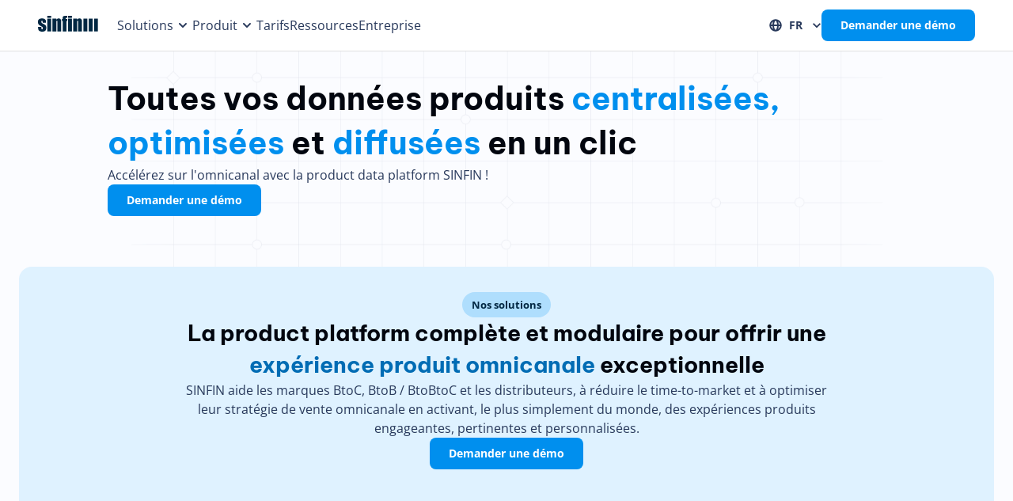

--- FILE ---
content_type: text/html
request_url: https://www.sinfin.fr/contenus-fr/
body_size: 706
content:
<!DOCTYPE html>
<html lang="fr">
  <head>
    <meta charset="UTF-8" />
    <link rel="icon" type="image/png" href="/favicon-96x96.png" sizes="96x96" />
    <link rel="icon" type="image/svg+xml" href="/favicon.svg" />
    <link rel="shortcut icon" href="/favicon.ico" />
    <link rel="apple-touch-icon" sizes="180x180" href="/apple-touch-icon.png" />
    <link rel="manifest" href="/site.webmanifest" />
    <meta name="viewport" content="width=device-width, initial-scale=1.0" />
    <title>SINFIN - Product Data Platform</title>
    <!-- Google Tag Manager -->
    <script>(function (w, d, s, l, i) {
      w[l] = w[l] || [];
      w[l].push({ "gtm.start": new Date().getTime(), event: "gtm.js" });
      var f = d.getElementsByTagName(s)[0];
      var j = d.createElement(s), dl = l != "dataLayer" ? "&l=" + l : "";
      j.async = true;
      j.src = "https://www.googletagmanager.com/gtm.js?id=" + i + dl;
      f.parentNode.insertBefore(j, f);
    })(window, document, "script", "dataLayer", "GTM-K9L3F27X");</script>
    <!-- End Google Tag Manager -->
    <script type="module" crossorigin src="/assets/index-BA7KD3ev.js"></script>
    <link rel="stylesheet" crossorigin href="/assets/index-DvLuH6OP.css">
  </head>
  <body>
    <div id="root"></div>
    <!-- Google Tag Manager (noscript) -->
    <noscript>
      <iframe src="https://www.googletagmanager.com/ns.html?id=GTM-K9L3F27X" height="0" width="0" style="display:none;visibility:hidden"></iframe>
    </noscript>
    <!-- End Google Tag Manager (noscript) -->
  </body>
</html>


--- FILE ---
content_type: image/svg+xml
request_url: https://www.sinfin.fr/assets/icons/replatforming.svg
body_size: 1393
content:
<svg width="22" height="22" viewBox="0 0 22 22" fill="none" xmlns="http://www.w3.org/2000/svg">
<path d="M11 0C4.928 0 0 4.928 0 11C0 17.072 4.928 22 11 22C17.072 22 22 17.072 22 11C22 4.928 17.072 0 11 0ZM12.001 17.765C11.9241 17.8404 11.8268 17.8915 11.7211 17.9121C11.6155 17.9327 11.5061 17.9218 11.4065 17.8808C11.307 17.8399 11.2217 17.7705 11.1611 17.6815C11.1006 17.5925 11.0675 17.4876 11.066 17.38V16.5H11C9.592 16.5 8.184 15.961 7.106 14.894C6.35854 14.1457 5.8427 13.1977 5.62029 12.1637C5.39788 11.1297 5.47833 10.0535 5.852 9.064C6.061 8.503 6.798 8.36 7.216 8.789C7.458 9.031 7.513 9.383 7.403 9.691C6.897 11.055 7.183 12.639 8.283 13.739C9.053 14.509 10.065 14.872 11.077 14.85V13.816C11.077 13.321 11.671 13.079 12.012 13.431L13.794 15.213C14.014 15.433 14.014 15.774 13.794 15.994L12.001 17.765ZM14.784 13.222C14.6703 13.105 14.5923 12.958 14.5592 12.7982C14.5261 12.6385 14.5392 12.4726 14.597 12.32C15.103 10.956 14.817 9.372 13.717 8.272C12.947 7.502 11.935 7.128 10.934 7.15V8.184C10.934 8.679 10.34 8.921 9.999 8.569L8.206 6.798C7.986 6.578 7.986 6.237 8.206 6.017L9.988 4.235C10.0649 4.15963 10.1622 4.10847 10.2679 4.08788C10.3735 4.06729 10.4829 4.07816 10.5825 4.11915C10.682 4.16014 10.7673 4.22945 10.8279 4.31848C10.8884 4.40751 10.9215 4.51235 10.923 4.62V5.511C12.353 5.489 13.794 6.006 14.883 7.106C15.6305 7.85431 16.1463 8.80227 16.3687 9.8363C16.5911 10.8703 16.5107 11.9465 16.137 12.936C15.928 13.508 15.202 13.651 14.784 13.222Z" fill="#038FEE"/>
</svg>


--- FILE ---
content_type: image/svg+xml
request_url: https://www.sinfin.fr/assets/icons/workflow.svg
body_size: 1377
content:
<svg width="40" height="40" viewBox="0 0 40 40" fill="none" xmlns="http://www.w3.org/2000/svg">
<g clip-path="url(#clip0_185_1873)">
<path d="M28.9314 12.0915H23C23.0228 10.6343 21.8571 9.44006 20.4 9.4172C18.9428 9.39434 17.7486 10.5601 17.7257 12.0172C17.7257 12.0458 17.7257 12.0686 17.7257 12.0972H11.7943C11.4514 12.0743 11.1543 12.3372 11.1371 12.6801C11.1371 12.7029 11.1371 12.7315 11.1371 12.7543V29.8915C11.1143 30.2343 11.3771 30.5315 11.72 30.5486C11.7428 30.5486 11.7714 30.5486 11.7943 30.5486H28.9314C29.2743 30.5715 29.5714 30.3086 29.5886 29.9658C29.5886 29.9429 29.5886 29.9143 29.5886 29.8915V12.7543C29.6057 12.4115 29.3428 12.1143 29 12.0972C28.9771 12.0972 28.9486 12.0972 28.9257 12.0972L28.9314 12.0915ZM20.36 10.7715C21.0857 10.7715 21.68 11.3601 21.68 12.0915C21.68 12.8229 21.0914 13.4115 20.36 13.4115C19.6343 13.4115 19.04 12.8229 19.04 12.0915C19.04 11.3658 19.6343 10.7772 20.36 10.7715ZM28.2743 29.2286H12.4571V13.4058H15.0914V15.3829C15.0686 15.7258 15.3314 16.0229 15.6743 16.0401C15.6971 16.0401 15.7257 16.0401 15.7486 16.0401H24.9771C25.32 16.0629 25.6171 15.8001 25.6343 15.4572C25.6343 15.4343 25.6343 15.4058 25.6343 15.3829V13.4058H28.2686V29.2286H28.2743Z" fill="#038FEE"/>
<path d="M19.8114 25.5543L16.3828 21.5886L17.3485 20.6229L19.8114 22.5543L24.4171 18.4857L25.3828 19.4514L19.8114 25.56V25.5543Z" fill="#038FEE"/>
</g>
<defs>
<clipPath id="clip0_185_1873">
<rect width="40" height="40" fill="white"/>
</clipPath>
</defs>
</svg>


--- FILE ---
content_type: image/svg+xml
request_url: https://www.sinfin.fr/assets/icons/distrib_auto.svg
body_size: 648
content:
<svg width="48" height="48" viewBox="0 0 48 48" fill="none" xmlns="http://www.w3.org/2000/svg">
<g clip-path="url(#clip0_33_14454)">
<path d="M14.8184 17.1785H35.479V14.8813H14.8184C13.5498 14.8813 12.5281 15.9099 12.5213 17.1785V29.8025H10.2241V33.2448H26.2904V29.8025H14.8116V17.1785H14.8184ZM36.6241 19.4756H29.7395C29.1087 19.4756 28.5944 19.9899 28.5875 20.6208V32.0996C28.5875 32.7305 29.1018 33.2448 29.7395 33.2516H36.6241C37.255 33.2516 37.7693 32.7373 37.7693 32.0996V20.6208C37.7693 19.9899 37.255 19.4756 36.6241 19.4756ZM35.479 29.8025H30.8847V21.7659H35.479V29.8025Z" fill="#038FEE"/>
</g>
<defs>
<clipPath id="clip0_33_14454">
<rect width="48" height="48" fill="white" transform="translate(0 0.00830078)"/>
</clipPath>
</defs>
</svg>


--- FILE ---
content_type: image/svg+xml
request_url: https://www.sinfin.fr/assets/icons/luxe.svg
body_size: 910
content:
<svg width="22" height="22" viewBox="0 0 22 22" fill="none" xmlns="http://www.w3.org/2000/svg">
<path d="M11 0C13.0587 0 15.033 0.811248 16.4887 2.25528C17.9443 3.69931 18.7621 5.65783 18.7621 7.7H19.9531C20.2324 7.70001 20.5014 7.80458 20.7063 7.9928C20.9113 8.18103 21.0371 8.43905 21.0586 8.7153L21.9967 20.8153C22.0193 21.1062 21.9246 21.394 21.7333 21.6156C21.5419 21.8371 21.2697 21.9742 20.9765 21.9967L20.8912 22H1.10887C0.814781 22 0.532735 21.8841 0.324781 21.6778C0.116828 21.4715 0 21.1917 0 20.9L0.00332664 20.8153L0.941433 8.7153C0.962939 8.43905 1.08874 8.18103 1.2937 7.9928C1.49866 7.80458 1.76767 7.70001 2.04698 7.7H3.23791C3.23791 5.65783 4.0557 3.69931 5.51138 2.25528C6.96705 0.811248 8.94138 0 11 0ZM13.2178 12.1H8.78227V14.3H13.2178V12.1ZM11 2.2C9.57127 2.20008 8.19772 2.7473 7.16578 3.72753C6.13385 4.70776 5.52321 6.04533 5.4612 7.4613L5.45565 7.7H16.5444C16.5443 6.28269 15.9927 4.92012 15.0045 3.89644C14.0164 2.87277 12.668 2.26701 11.2406 2.2055L11 2.2Z" fill="#038FEE"/>
</svg>


--- FILE ---
content_type: image/svg+xml
request_url: https://www.sinfin.fr/assets/icons/retail.svg
body_size: 1005
content:
<svg width="22" height="22" viewBox="0 0 22 22" fill="none" xmlns="http://www.w3.org/2000/svg">
<path d="M17.1358 2.6881L14.9358 1.52753C13.0042 0.509546 12.0384 0 11 0C9.9616 0 8.9958 0.508441 7.0642 1.52753L6.7111 1.71433L16.5264 7.35028L20.944 5.12862C20.2334 4.31953 19.0872 3.71493 17.1358 2.68589M21.7228 6.59204L17.325 8.80265V12.1584C17.325 12.3782 17.2381 12.5891 17.0834 12.7445C16.9286 12.9 16.7188 12.9873 16.5 12.9873C16.2812 12.9873 16.0714 12.9 15.9166 12.7445C15.7619 12.5891 15.675 12.3782 15.675 12.1584V9.63163L11.825 11.5659V22C12.6148 21.8022 13.5135 21.3291 14.9358 20.5786L17.1358 19.418C19.5019 18.1701 20.6855 17.5467 21.3433 16.4248C22 15.3041 22 13.9081 22 11.1194V10.9901C22 8.89771 22 7.58903 21.7228 6.59204ZM10.175 22V11.5659L0.2772 6.59204C9.83477e-08 7.58903 0 8.89771 0 10.9878V11.1172C0 13.9081 -1.3113e-07 15.3041 0.6567 16.4248C1.3145 17.5467 2.4981 18.1712 4.8642 19.4191L7.0642 20.5786C8.4865 21.3291 9.3852 21.8022 10.175 22ZM1.056 5.12972L11 10.1257L14.7521 8.24116L4.9775 2.62842L4.8642 2.6881C2.9139 3.71604 1.7666 4.32064 1.056 5.13083" fill="#038FEE"/>
</svg>


--- FILE ---
content_type: image/svg+xml
request_url: https://www.sinfin.fr/assets/icons/marketplaces.svg
body_size: 3424
content:
<svg width="19" height="21" viewBox="0 0 19 21" fill="none" xmlns="http://www.w3.org/2000/svg">
<path d="M1.45936 1.72908C1.65768 0.898206 1.75684 0.483913 2.05213 0.241956C2.34852 -1.08843e-07 2.75714 0 3.57437 0H15.4254C16.2426 0 16.6512 -1.08843e-07 16.9476 0.241956C17.2418 0.483913 17.3421 0.898206 17.5404 1.72908L18.8512 7.22332C18.9569 7.66614 19.0103 7.88641 18.9983 8.06674C18.9834 8.29415 18.9039 8.51168 18.7698 8.6913C18.6358 8.87091 18.4536 9.00438 18.2465 9.07451C18.083 9.13043 17.8608 9.13043 17.4151 9.13043C16.8343 9.13043 16.5434 9.13043 16.3004 9.07109C15.9635 8.98889 15.6501 8.82388 15.3862 8.5897C15.1222 8.35552 14.9153 8.05889 14.7825 7.72435C14.6855 7.48239 14.6387 7.18793 14.546 6.60245C14.5199 6.4381 14.5068 6.35592 14.4916 6.33424C14.4815 6.31962 14.4682 6.30773 14.4528 6.29952C14.4375 6.29132 14.4205 6.28704 14.4033 6.28704C14.3861 6.28704 14.3691 6.29132 14.3537 6.29952C14.3384 6.30773 14.3251 6.31962 14.315 6.33424C14.2998 6.35592 14.2867 6.43696 14.2606 6.60245L14.1723 7.16054L14.1527 7.27467C14.0596 7.78775 13.8013 8.25187 13.421 8.58959C13.0406 8.92731 12.5612 9.11821 12.0627 9.13043H11.8404C11.3227 9.11817 10.826 8.91319 10.4395 8.55222C10.0529 8.19125 9.8017 7.69788 9.73088 7.16054L9.64262 6.60131C9.61647 6.4381 9.6034 6.35592 9.58814 6.33424C9.57804 6.31962 9.56477 6.30773 9.54943 6.29952C9.53409 6.29132 9.51711 6.28704 9.49988 6.28704C9.48265 6.28704 9.46567 6.29132 9.45033 6.29952C9.43499 6.30773 9.42172 6.31962 9.41162 6.33424C9.39636 6.35592 9.38329 6.43696 9.35713 6.60245L9.26887 7.16054L9.24926 7.27467C9.15615 7.78775 8.89789 8.25187 8.51755 8.58959C8.13721 8.92731 7.6578 9.11821 7.15931 9.13043H6.93703C6.43854 9.11821 5.95913 8.92731 5.57879 8.58959C5.19846 8.25187 4.94019 7.78775 4.84708 7.27467L4.82747 7.16054L4.73921 6.60131C4.71305 6.4381 4.69998 6.35592 4.68472 6.33424C4.67462 6.31962 4.66135 6.30773 4.64601 6.29952C4.63067 6.29132 4.61369 6.28704 4.59646 6.28704C4.57924 6.28704 4.56225 6.29132 4.54691 6.29952C4.53157 6.30773 4.5183 6.31962 4.5082 6.33424C4.49295 6.35592 4.47987 6.43696 4.45372 6.60245C4.3611 7.18908 4.31424 7.48125 4.21726 7.72435C4.08457 8.05876 3.8778 8.3553 3.61406 8.58947C3.35032 8.82364 3.03717 8.98873 2.70047 9.07109C2.45639 9.13043 2.16655 9.13043 1.58467 9.13043C1.13901 9.13043 0.91672 9.13043 0.753273 9.07451C0.546195 9.00438 0.363912 8.87091 0.229908 8.6913C0.0959055 8.51168 0.016323 8.29415 0.00141537 8.06674C-0.00948111 7.88641 0.042822 7.66614 0.148518 7.22332L1.45936 1.72908Z" fill="#038FEE"/>
<path fill-rule="evenodd" clip-rule="evenodd" d="M1.8282 10.8689C1.80952 11.3179 1.80952 11.8447 1.80952 12.4685V18.8671C1.80952 19.8728 1.80952 20.3751 2.13143 20.6875C2.45333 21 2.97079 21 4.0068 21H7.30272V16.7343C7.30272 16.4514 7.41847 16.1802 7.62451 15.9802C7.83054 15.7802 8.10998 15.6678 8.40136 15.6678H10.5986C10.89 15.6678 11.1695 15.7802 11.3755 15.9802C11.5815 16.1802 11.6973 16.4514 11.6973 16.7343V21H14.9932C16.0292 21 16.5467 21 16.8686 20.6875C17.1905 20.3751 17.1905 19.8728 17.1905 18.8671V12.4685C17.1905 11.8447 17.1905 11.3179 17.1718 10.8689C16.7708 10.8689 16.361 10.8572 15.982 10.7719C15.4195 10.6446 14.8938 10.396 14.4439 10.0445C13.8023 10.5458 12.9937 10.8486 12.1225 10.8678L11.984 10.8689H11.8214C10.9751 10.8493 10.1591 10.5592 9.5 10.0435C8.85839 10.5447 8.0498 10.8476 7.17857 10.8668L7.04015 10.8678H6.87755C6.03136 10.8485 5.21537 10.5588 4.55612 10.0435C4.11227 10.3901 3.58932 10.6407 3.01803 10.7708C2.639 10.8561 2.2292 10.8668 1.8282 10.8678" fill="#038FEE"/>
</svg>


--- FILE ---
content_type: image/svg+xml
request_url: https://www.sinfin.fr/assets/icons/grouped_orders.svg
body_size: 1204
content:
<svg width="48" height="48" viewBox="0 0 48 48" fill="none" xmlns="http://www.w3.org/2000/svg">
<g clip-path="url(#clip0_33_14450)">
<path d="M37.7143 29.5419C36.2195 28.0471 33.7989 28.0402 32.2903 29.5282L27.7098 26.8951C28.0321 25.6265 27.7098 24.2208 26.7155 23.2265C26.2286 22.7397 25.6458 22.4311 25.0286 22.2597L24.9943 17.1305C25.6183 16.9591 26.2149 16.6437 26.7018 16.1568C28.2035 14.6551 28.2035 12.2208 26.7018 10.7122C25.2001 9.21051 22.7658 9.21051 21.2572 10.7122C19.7555 12.2139 19.7555 14.6482 21.2572 16.1568C21.7372 16.6368 22.3201 16.9454 22.9303 17.1237L22.9646 22.2597C22.3406 22.4311 21.7509 22.7465 21.2641 23.2334C20.2698 24.2277 19.9475 25.6265 20.2698 26.9019L15.6892 29.5351C14.1875 28.0539 11.7669 28.0539 10.2652 29.5488C8.76349 31.0505 8.76349 33.4848 10.2652 34.9934C11.7669 36.4951 14.2012 36.4951 15.7098 34.9934C16.7041 33.9991 17.0263 32.6002 16.7041 31.3248L21.2846 28.6917C22.7795 30.1728 25.1863 30.1728 26.6881 28.6917L31.2686 31.3248C30.9463 32.5934 31.2686 33.9991 32.2629 34.9934C33.7646 36.4951 36.1989 36.4951 37.7075 34.9934C39.2092 33.4917 39.2092 31.0574 37.7075 29.5488L37.7143 29.5419Z" fill="#038FEE"/>
</g>
<defs>
<clipPath id="clip0_33_14450">
<rect width="48" height="48" fill="white" transform="translate(0 0.00830078)"/>
</clipPath>
</defs>
</svg>


--- FILE ---
content_type: image/svg+xml
request_url: https://www.sinfin.fr/assets/icons/product_sheet.svg
body_size: 995
content:
<svg width="48" height="48" viewBox="0 0 48 48" fill="none" xmlns="http://www.w3.org/2000/svg">
<g clip-path="url(#clip0_33_14446)">
<path d="M11.4309 33.8346L13.1177 34.5409V23.1512L10.0526 30.5432C9.53829 31.8324 10.1486 33.2929 11.4309 33.8346ZM36.0274 29.1649L29.7737 14.0724C29.2457 12.7901 27.7783 12.1798 26.496 12.7078L17.1977 16.5546C16.2789 16.9386 15.6686 17.8301 15.648 18.8244C15.6343 19.1672 15.7029 19.5169 15.84 19.8324L22.0937 34.9318C22.4846 35.8644 23.3966 36.4746 24.4046 36.4815C24.7406 36.4815 25.0697 36.4198 25.3783 36.2895L34.656 32.4495C35.9452 31.9215 36.5554 30.4541 36.0343 29.1718L36.0274 29.1649ZM18.1783 20.0861C17.4789 20.0861 16.9166 19.5238 16.9166 18.8244C16.9166 18.1249 17.4789 17.5626 18.1783 17.5626C18.8777 17.5626 19.44 18.1249 19.44 18.8244C19.44 19.5238 18.8777 20.0861 18.1783 20.0861ZM15.6617 33.9581C15.6617 35.3501 16.7931 36.4746 18.1851 36.4815H20.016L15.6617 25.9626V33.9581Z" fill="#038FEE"/>
</g>
<defs>
<clipPath id="clip0_33_14446">
<rect width="48" height="48" fill="white" transform="translate(0 0.00830078)"/>
</clipPath>
</defs>
</svg>


--- FILE ---
content_type: image/svg+xml
request_url: https://www.sinfin.fr/assets/icons/location.svg
body_size: 1285
content:
<svg width="40" height="40" viewBox="0 0 40 40" fill="none" xmlns="http://www.w3.org/2000/svg">
<g clip-path="url(#clip0_185_1865)">
<path d="M20 8.78857C13.8057 8.78857 8.78857 13.8057 8.78857 20C8.78857 26.1943 13.8057 31.2114 20 31.2114C26.1943 31.2114 31.2114 26.1943 31.2114 20C31.2114 13.8057 26.1943 8.78857 20 8.78857ZM20 29.8114C18.6629 29.8114 17.3429 29.5429 16.12 29.0114L21.2229 23.2686C21.3371 23.1429 21.4 22.9771 21.4 22.8057V20.7029C21.4 20.3143 21.0857 20 20.6971 20C18.2286 20 15.6114 17.4286 15.5886 17.4C15.4571 17.2686 15.28 17.1943 15.0914 17.1943H12.2914C11.9029 17.1943 11.5886 17.5086 11.5886 17.8971V22.1029C11.5886 22.3657 11.7371 22.6114 11.9771 22.7314L14.3943 23.9371V28.0514C10.4571 25.3086 9.08 20.1314 11.1371 15.7943H13.6971C13.88 15.7943 14.0629 15.72 14.1943 15.5886L17 12.7886C17.1314 12.6571 17.2057 12.48 17.2057 12.2914V10.5943C19.56 9.89143 22.0971 10.1029 24.3086 11.1771C24.2171 11.2514 24.1314 11.3314 24.0457 11.4171C22.4057 13.0571 22.4057 15.72 24.0457 17.3657C24.8343 18.1543 25.9029 18.5943 27.0171 18.5943C27.0857 18.5943 27.1543 18.5943 27.2286 18.5943C27.8514 21.2857 27.7886 24.0857 27.0457 26.7486C27.0343 26.7886 27.0286 26.8229 27.0286 26.8629C25.1829 28.7486 22.6571 29.8171 20.0171 29.8114H20Z" fill="#038FEE"/>
</g>
<defs>
<clipPath id="clip0_185_1865">
<rect width="40" height="40" fill="white"/>
</clipPath>
</defs>
</svg>


--- FILE ---
content_type: image/svg+xml
request_url: https://www.sinfin.fr/assets/icons/industry.svg
body_size: 326
content:
<svg width="22" height="20" viewBox="0 0 22 20" fill="none" xmlns="http://www.w3.org/2000/svg">
<path d="M1.375 0C0.614453 0 0 0.638393 0 1.42857V17.8571C0 19.0402 0.923828 20 2.0625 20H19.9375C21.0762 20 22 19.0402 22 17.8571V5.36607C22 4.55357 21.1664 4.04018 20.4789 4.42411L13.75 8.1875V5.36607C13.75 4.55357 12.9164 4.04018 12.2289 4.42411L5.5 8.1875V1.42857C5.5 0.638393 4.88555 0 4.125 0H1.375Z" fill="#038FEE"/>
</svg>


--- FILE ---
content_type: image/svg+xml
request_url: https://www.sinfin.fr/assets/icons/solution_agrifood.svg
body_size: 2986
content:
<svg width="22" height="23" viewBox="0 0 22 23" fill="none" xmlns="http://www.w3.org/2000/svg">
<path fill-rule="evenodd" clip-rule="evenodd" d="M14.0002 0.00490133C11.5502 -0.114099 9.83768 1.9509 10.3367 4.3364L10.3737 4.5099C10.4572 4.8934 10.7697 5.2439 11.2402 5.2669C13.6902 5.3859 15.4027 3.3204 14.9037 0.935401L14.8667 0.761401C14.7827 0.378401 14.4702 0.0279013 14.0002 0.00490133ZM20.9232 2.1214C21.1377 2.18861 21.3344 2.30318 21.4986 2.45663C21.6629 2.61008 21.7906 2.79849 21.8723 3.00793C21.9539 3.21737 21.9874 3.44249 21.9704 3.66664C21.9533 3.89078 21.8861 4.10823 21.7737 4.3029L21.6387 4.5364C20.6837 6.1904 18.6217 6.9939 16.7987 6.4234L16.5417 6.3429C16.3272 6.27563 16.1306 6.16103 15.9664 6.00756C15.8022 5.85408 15.6745 5.66566 15.5929 5.45623C15.5113 5.24679 15.4778 5.02169 15.4949 4.79757C15.512 4.57345 15.5793 4.35604 15.6917 4.1614L15.8262 3.9279C16.7812 2.2739 18.8432 1.4704 20.6662 2.0409L20.9232 2.1214ZM13.9202 8.4399C15.6427 6.9809 18.2527 7.3949 19.4887 9.2709L19.5787 9.4084C19.7912 9.7374 19.8037 10.2159 19.4307 10.5314C17.7082 11.9904 15.0987 11.5764 13.8622 9.7004L13.7722 9.5629C13.5592 9.2339 13.5472 8.7554 13.9202 8.4399ZM9.41518 11.8629C11.2637 10.2404 14.0437 10.5534 15.3202 12.5829L15.4122 12.7299C15.6322 13.0869 15.6077 13.5674 15.2462 13.8849C13.3977 15.5079 10.6177 15.1949 9.34118 13.1649L9.24918 13.0179C9.02918 12.6609 9.05368 12.1804 9.41518 11.8629ZM8.24468 3.0434C7.91768 2.6849 7.43368 2.6659 7.07218 2.8524L6.90418 2.9399C4.61718 4.1434 4.08668 6.9359 5.83818 8.8579C6.16518 9.2164 6.64968 9.2354 7.01068 9.0489L7.17918 8.9609C9.46618 7.7579 9.99668 4.9649 8.24468 3.0434ZM2.78518 6.9649C5.09418 8.2509 5.48518 11.1139 3.66918 13.0129L3.53518 13.1524C3.24868 13.4469 2.77918 13.5839 2.35168 13.3454C0.0426841 12.0589 -0.348316 9.1964 1.46768 7.2974L1.60168 7.1584C1.88768 6.8634 2.35718 6.7264 2.78468 6.9649M11.9277 16.6274C10.5002 14.4219 7.62418 14.1409 5.83918 16.0899C5.50868 16.4509 5.53318 16.9394 5.75368 17.2859C5.78535 17.3359 5.82018 17.3901 5.85818 17.4484C7.28618 19.6544 10.1617 19.9354 11.9472 17.9864C12.2772 17.6254 12.2527 17.1364 12.0322 16.7904C12.0005 16.7404 11.9657 16.6857 11.9277 16.6274ZM14.0347 7.3464C14.1457 7.27628 14.2418 7.18497 14.3176 7.07769C14.3933 6.97041 14.4472 6.84926 14.4761 6.72117C14.5051 6.59307 14.5085 6.46053 14.4862 6.33111C14.4639 6.20169 14.4163 6.07793 14.3462 5.9669C14.2761 5.85587 14.1847 5.75974 14.0775 5.68399C13.9702 5.60825 13.849 5.55437 13.7209 5.52545C13.5928 5.49652 13.4603 5.49311 13.3309 5.51541C13.2015 5.53771 13.0777 5.58528 12.9667 5.6554C10.1724 7.42369 7.66106 9.60376 5.51768 12.1219C3.51568 14.4684 2.15518 16.7179 1.29368 18.3849C0.952764 19.0415 0.639489 19.7121 0.354684 20.3949C0.247691 20.6555 0.147821 20.9189 0.055184 21.1849C-0.127816 21.7059 0.160184 22.2739 0.684684 22.4489C1.20818 22.6234 1.76868 22.3379 1.95268 21.8174C2.03002 21.5964 2.11335 21.3769 2.20268 21.1589C2.38418 20.7199 2.66768 20.0819 3.07018 19.3029C4.16618 17.1976 5.49771 15.2237 7.03918 13.4189C9.05213 11.0536 11.4107 9.00586 14.0352 7.3449" fill="#038FEE"/>
</svg>


--- FILE ---
content_type: image/svg+xml
request_url: https://www.sinfin.fr/assets/icons/completude.svg
body_size: 1113
content:
<svg width="40" height="40" viewBox="0 0 40 40" fill="none" xmlns="http://www.w3.org/2000/svg">
<g clip-path="url(#clip0_185_1860)">
<path d="M14.6799 15.6971H10.0571C9.63422 15.6971 9.28564 16.04 9.28564 16.4686V30.3314C9.31422 30.7429 9.63993 31.0743 10.0571 31.1029H14.6799C15.1028 31.1029 15.4514 30.76 15.4514 30.3314V16.4686C15.4742 16.0686 15.1714 15.72 14.7656 15.6971C14.7371 15.6971 14.7085 15.6971 14.6799 15.6971ZM14.6799 29.56H10.0571V23.4H14.6799V29.56ZM22.3828 12.6171H17.7599C17.3599 12.5943 17.0114 12.8971 16.9885 13.3029C16.9885 13.3314 16.9885 13.36 16.9885 13.3886V30.3314C16.9885 30.7543 17.3314 31.1029 17.7599 31.1029H22.3828C22.7942 31.0743 23.1256 30.7486 23.1542 30.3314V13.3886C23.1542 12.9657 22.8114 12.6171 22.3828 12.6171ZM22.3828 29.56H17.7599V21.8571H22.3828V29.56ZM30.0856 9.53143H25.4628C25.0399 9.53143 24.6914 9.87429 24.6914 10.3029V30.3257C24.7199 30.7371 25.0456 31.0686 25.4628 31.0971H30.0856C30.4971 31.0686 30.8285 30.7429 30.8571 30.3257V10.3029C30.8571 9.88 30.5142 9.53143 30.0856 9.53143ZM30.0856 29.56H25.4628V20.32H30.0856V29.56Z" fill="#038FEE"/>
</g>
<defs>
<clipPath id="clip0_185_1860">
<rect width="40" height="40" fill="white"/>
</clipPath>
</defs>
</svg>


--- FILE ---
content_type: image/svg+xml
request_url: https://www.sinfin.fr/assets/icons/brandportal.svg
body_size: 460
content:
<svg width="40" height="40" viewBox="0 0 40 40" fill="none" xmlns="http://www.w3.org/2000/svg">
<path d="M26.9029 17.4057L28.1372 14.6914L30.8514 13.4571L28.1372 12.2228L26.9029 9.50854L25.6686 12.2228L22.9543 13.4571L25.6686 14.6914L26.9029 17.4057ZM19.5086 17.8971L17.0457 12.4743L14.5772 17.8971L9.1543 20.3657L14.5772 22.8343L17.0457 28.2571L19.5086 22.8343L24.9314 20.3657L19.5086 17.8971ZM26.9029 23.32L25.6686 26.0343L22.9543 27.2685L25.6686 28.5028L26.9029 31.2171L28.1372 28.5028L30.8514 27.2685L28.1372 26.0343L26.9029 23.32Z" fill="#038FEE"/>
</svg>


--- FILE ---
content_type: image/svg+xml
request_url: https://www.sinfin.fr/assets/icons/connectors.svg
body_size: 1112
content:
<svg width="40" height="40" viewBox="0 0 40 40" fill="none" xmlns="http://www.w3.org/2000/svg">
<g clip-path="url(#clip0_185_1869)">
<path d="M15.2572 26.4743C14.1315 26.4743 13.2229 27.3829 13.2172 28.5086C13.2172 29.6343 14.1258 30.5429 15.2515 30.5486C16.3772 30.5486 17.2858 29.64 17.2915 28.5143C17.2915 27.3886 16.3829 26.48 15.2629 26.4743H15.2572ZM9.14864 10.1829V12.2171H11.1829L14.8458 19.9429L13.4686 22.4343C13.2972 22.7314 13.2115 23.0686 13.2115 23.4114C13.2115 24.5371 14.1258 25.4457 15.2458 25.4457H27.4629V23.4114H15.6743C15.5372 23.4114 15.4229 23.3029 15.4172 23.16L15.4458 23.0343L16.3601 21.3771H23.9486C24.6915 21.3771 25.3715 20.9771 25.7315 20.3314L29.3772 13.7257C29.4572 13.5771 29.5029 13.4057 29.4972 13.24C29.4972 12.68 29.0401 12.2229 28.4801 12.2229H13.4229L12.4686 10.1829H9.13721H9.14864ZM25.4343 26.4743C24.3086 26.4743 23.4001 27.3886 23.4001 28.5086C23.4001 29.6343 24.3143 30.5429 25.4343 30.5429C26.5601 30.5429 27.4686 29.6286 27.4686 28.5086C27.4686 27.3829 26.5601 26.4743 25.4401 26.4743C25.4401 26.4743 25.4401 26.4743 25.4343 26.4743Z" fill="#038FEE"/>
</g>
<defs>
<clipPath id="clip0_185_1869">
<rect width="40" height="40" fill="white"/>
</clipPath>
</defs>
</svg>


--- FILE ---
content_type: image/svg+xml
request_url: https://www.sinfin.fr/assets/icons/dam.svg
body_size: 1362
content:
<svg width="40" height="40" viewBox="0 0 40 40" fill="none" xmlns="http://www.w3.org/2000/svg">
<g clip-path="url(#clip0_185_1848)">
<path d="M26.9716 18.8286L28.0116 17.7886C28.7773 17.0229 28.7773 15.7772 28.0116 15.0115L26.6288 13.6286C25.863 12.8629 24.6173 12.8629 23.8516 13.6286L22.8116 14.6686L26.9773 18.8286H26.9716ZM21.4173 16.0515L12.3945 25.0858V29.2458H16.5545L25.5773 20.2229L21.4173 16.0515ZM27.1202 25.8115C27.1202 27.96 24.6288 29.2458 22.2116 29.2458C21.6688 29.2458 21.2288 28.8058 21.2288 28.2629C21.2288 27.72 21.6688 27.2858 22.2116 27.28C23.7259 27.28 25.1545 26.5658 25.1545 25.8058C25.1545 25.3429 24.6859 24.9486 23.9488 24.6286L25.4002 23.1772C26.4516 23.7943 27.1202 24.6229 27.1202 25.8058V25.8115ZM12.9659 21.7372C12.0116 21.1886 11.4116 20.4686 11.4116 19.4286C11.4116 17.6629 13.2688 16.8458 14.9088 16.1315C15.9202 15.68 17.3031 15.0743 17.3031 14.52C17.3031 14.12 16.5373 13.5372 15.3373 13.5372C14.6745 13.4858 14.0288 13.7143 13.5431 14.1658C13.1888 14.5658 12.5831 14.6172 12.1659 14.2858C11.7545 13.9486 11.6916 13.3486 12.0173 12.9315C12.8631 12.0058 14.0802 11.5086 15.3373 11.5772C17.5373 11.5772 19.2631 12.8743 19.2631 14.52C19.2631 16.3543 17.3659 17.1886 15.6916 17.9258C14.7716 18.3315 13.3773 18.9372 13.3773 19.4286C13.3773 19.7315 13.8002 20.0172 14.4288 20.2743L12.9659 21.7372Z" fill="#038FEE"/>
</g>
<defs>
<clipPath id="clip0_185_1848">
<rect width="40" height="40" fill="white"/>
</clipPath>
</defs>
</svg>
